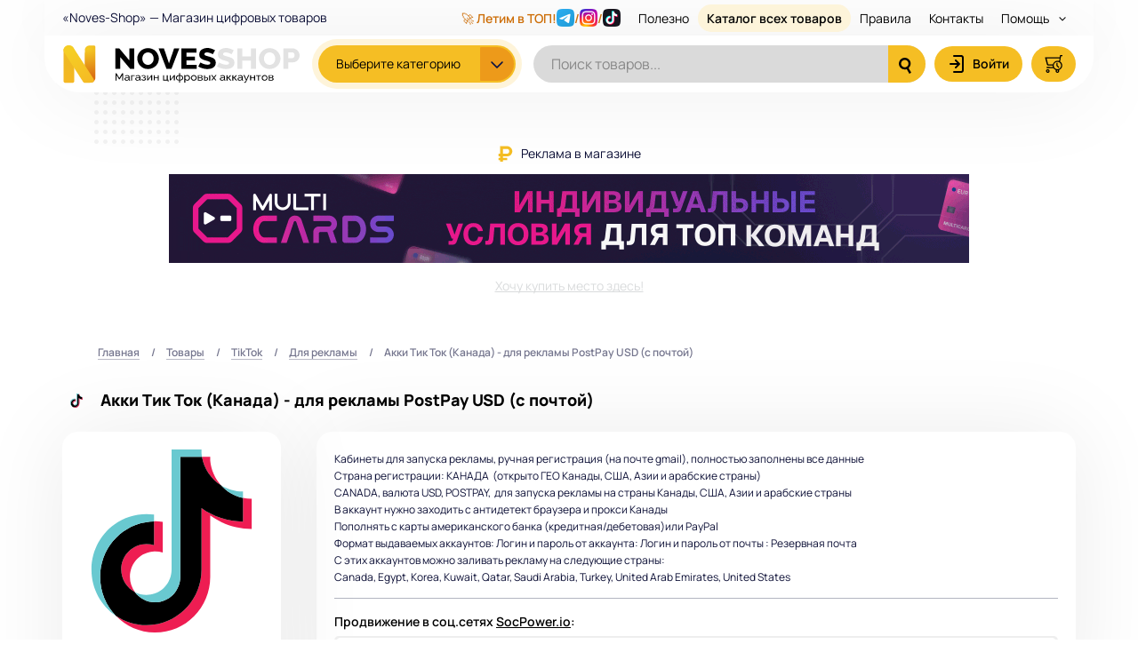

--- FILE ---
content_type: text/html; charset=UTF-8
request_url: https://noves-shop.com/products/view/akki-tik-tok-kanada-dla-reklamy-postpay-usd-s-poctoj
body_size: 10446
content:




<!DOCTYPE html>
<html lang="ru-RU">
<head>
    <meta charset="UTF-8">
    <meta http-equiv="X-UA-Compatible" content="IE=edge">
    <meta name="viewport" content="width=device-width, initial-scale=1">
    <meta name="referrer" content="origin"/>
    <meta name="verification" content="076f09ae37bc8febe2b318bad4f733"/>
    <meta name="enot" content="3351622654925sg_aeiTHnyG5FLrW3_wHhfkuiKChWJoI"/>

    <!-- Test -->

            <link rel="icon" type="image/x-icon" href="/favicon.ico">
    
        <title>Акки Тик Ток (Канада) - для рекламы PostPay USD (с почтой)</title>

    <!-- -->
<meta name="enot" content="028bd4f5" />
<meta name="cryptomus" content="c6223b3e" />
<meta name="heleket" content="6bb9c8ad" />    <meta name="yandex-verification" content="53cd595903fe365c" />
<!-- Yandex.Metrika counter -->
<script type="text/javascript" >
    (function(m,e,t,r,i,k,a){m[i]=m[i]||function(){(m[i].a=m[i].a||[]).push(arguments)};
        m[i].l=1*new Date();
        for (var j = 0; j < document.scripts.length; j++) {if (document.scripts[j].src === r) { return; }}
        k=e.createElement(t),a=e.getElementsByTagName(t)[0],k.async=1,k.src=r,a.parentNode.insertBefore(k,a)})
    (window, document, "script", "https://cdn.jsdelivr.net/npm/yandex-metrica-watch/tag.js", "ym");

    ym(92455877, "init", {
        clickmap:true,
        trackLinks:true,
        accurateTrackBounce:true
    });
</script>
<noscript><div><img src="https://mc.yandex.ru/watch/92455877" style="position:absolute; left:-9999px;" alt="" /></div></noscript>
<!-- /Yandex.Metrika counter -->
    <meta name="csrf-param" content="_csrf-frontend">
<meta name="csrf-token" content="un84_2boAG2BTl5GuntfQQLY396Gzhy2OEA9-gV_X0nvDlCxVbpKJvYLFiT0Qjh2UrLnjcS0d-BCA0TIYg4yPA==">

<link href="/css/tools-fly.css?v=1674409860" rel="stylesheet">
<link href="/css/bootstrap.min.css?v=1667511961" rel="stylesheet">
<link href="/css/jquery.fancybox.min.css?v=1667511961" rel="stylesheet">
<link href="/css/style.css?v=1765299802" rel="stylesheet">
<link href="/libs/sweetalert2/sweetalert2.min.css?v=1708777364" rel="stylesheet"></head>
<body id="body" class="load--preload focus-disabled">

<div class="wraps">
    <div class="header__outer-respv">
        <div class="respv__header">
            <div class="respv__header-left">
                <button class="respv__header-button_menu menu--category fn_category_switch">
                    <svg>
                        <use xlink:href="/img/icons.svg#svg_btn_category_swith"></use>
                    </svg>
                </button>
            </div>
            <a class="respv__header-logo" href="/"><img width="134" height="22" alt="Noves-Shop"
                                                        src="/img/logo.svg"></a>
            <div class="respv__header-right">
                <button class="respv__header-button_menu menu--search fn_search_switch">
                    <svg class="respv__header-button_menu_icon_show">
                        <use xlink:href="/img/icons.svg#svg_btn_search_submit"></use>
                    </svg>
                    <svg class="respv__header-button_menu_icon_hide">
                        <use xlink:href="/img/icons.svg#svg_btn_close"></use>
                    </svg>
                </button>
                                    <a class="respv__header-button_menu" href="/customer/auth/auth/login">
                        <svg>
                            <use xlink:href="/img/icons.svg#svg_btn_profile_login"></use>
                        </svg>
                    </a>
                                <div class="respv__header-button_item">
                    <a class="respv__header-button_menu" id="fn_order_histories_drop_download_last" href="/order/index">
                        <svg>
                            <use xlink:href="/img/icons.svg#svg_btn_cart"></use>
                        </svg>
                    </a>
                    <div class="display-none fn_order_histories_download_last"></div>
                </div>
                <button class="respv__header-button_menu menu--main fn_menu_switch">
                    <svg>
                        <use xlink:href="/img/icons.svg#svg_btn_menu"></use>
                    </svg>
                </button>
            </div>
        </div>
    </div>
    <div class="respv__header-search">
        <form class="form__search" method="get" action="/products/catalog">
            <div class="form__search-box">
                <input type="text" name="name" class="form__search-text" placeholder="Поиск товаров..."
                       autocomplete="off" value="" id="fn_respv_search_input">
                <button class="btn-reset form__search-btn-submit" type="submit">
                    <svg>
                        <use xlink:href="/img/icons.svg#svg_btn_search_submit"></use>
                    </svg>
                </button>
            </div>
        </form>
    </div>
    <div class="respv__sidebar"></div>

    <div class="header__outer">
        <header class="header__wrap" id="fn_header_wrap">
            <div class="wrapper header__top">
                <div class="header__top-left">«Noves-Shop» — Магазин цифровых товаров</div>
                <nav class="header__nav">
                    <ul class="list-reset header__nav-list" id="fn_header_nav">

                            <li>
    <a class="link--finder" href="https://socpower.io/services?partner=3361&utm_source=ns&utm_medium=order_result&utm_campaign=vip_hyper_link" target="_blank" rel="nofollow">
        🚀 Летим в ТОП!
        <img width="20" height="20" alt="" src="/img/icons/sp/tg40x40.gif">/<img width="20" height="20" alt="" src="/img/icons/sp/ig40x40.gif">/<img width="20" height="20" alt="" src="/img/icons/sp/tt40x40.gif">
    </a>
</li>
                        <li style="display: none">
                            <a class="link--finder" href="https://lamanchepayments.com/ru?utm_source=noves&utm_medium=button" target="_blank" rel="nofollow">
                                <svg class="link--finder_icon">
                                    <use xlink:href="/img/icons.svg#svg_btn_finder"></use>
                                </svg>
                                Карты под ФБ и Гугл
                            </a>
                        </li>

                        <li><a class="" href="https://noves-shop.com/page/advertising" rel="nofollow" target="_blank">Полезно</a><div class="header__nav-list_subnav"><ul><li><a class="" href="https://multicards.io/?utm_source=noves&amp;utm_medium=banner" rel="nofollow" target="_blank">Карты под ФБ и Гугл</a></li><li><a class="" href="https://lamanchepayments.com/?utm_medium=banner&amp;utm_campaign=noves&amp;utm_source=ryan_gosling" rel="nofollow" target="_blank">Бесплатный выпуск карт</a></li><li><a class="" href="https://psbproxy.io/" rel="nofollow" target="_blank">Премиальные прокси</a></li></ul></div></li>
                        <li><a class="link--catalog" href="/products/catalog">Каталог всех
                                товаров</a></li>
                        <li><a href="/page/rules">Правила</a></li>
                        <li><a href="/page/contact">Контакты</a></li>
                        <li><a class="header__nav-list_sublink" href="#">Помощь <span
                                        class="header__nav-list_arrow"></span></a>
                            <div class="header__nav-list_subnav">
                                <ul>
                                    <li><a href="/page/how-to-buy">Как купить?</a></li>
                                    <li><a href="/page/faq">FAQ</a></li>
                                    <li><a href="/blog">Блог</a></li>
                                    <li><a href="/supplier/request/view">Поставщикам</a></li>
                                </ul>
                            </div>
                        </li>
                    </ul>
                </nav>
            </div>
            <div class="wrapper header__bottom">
                <a class="site__logo header__logo" href="/"><img width="268" height="44" alt="Noves-Shop"
                                                                 src="/img/logo.svg"></a>

                    <nav class="box-catalog fn_catalog">
        <button type="button" class="btn-reset button box-catalog__button fn_catalog_switch">
            <span class="box-catalog__button-label">Выберите категорию</span>
            <span class="box-catalog__button-label_short">Категория</span>
            <span class="box-catalog__button-arrw"></span>
        </button>
        <div class="box-catalog__drop">
            <ul class="list-reset box-catalog__list" id="fn_box_catalog_list">
                                    <li>
                        <a class="link--sub current"
                           href="/category/view/vkontakte">
                                                            <img class="lozad" width="17" height="17"
                                     data-src="/media/categories/650bf2e17ed943acc2938bdaf1b3a205.svg" alt="">
                                                        ВКонтакте </a>
                                                    <div class="box-catalog__subdrop" style="display: none;">
                                <div class="box-catalog__subdrop-list ">
                                    <ul>
                                                                                    <li>
                                                <a href="/group/view/vk-raznoe" >
                                                    Разное                                                                                                    </a>
                                            </li>
                                                                                    <li>
                                                <a href="/group/view/avtoreg" >
                                                    Авторег                                                                                                    </a>
                                            </li>
                                                                                    <li>
                                                <a href="/group/view/retriv" >
                                                    Ретрив                                                                                                    </a>
                                            </li>
                                                                                    <li>
                                                <a href="/group/view/raskrucennye-vk" >
                                                    Раскрученные/С друзьями                                                                                                    </a>
                                            </li>
                                                                                    <li>
                                                <a href="/group/view/starye-vozrastnye-vk" >
                                                    Старые/Возрастные                                                                                                    </a>
                                            </li>
                                                                                    <li>
                                                <a href="/group/view/spamblok" >
                                                    Спамблок                                                                                                    </a>
                                            </li>
                                                                                <li class="box-catalog__subdrop-view_all"><a href="/category/view/vkontakte">Показать все</a></li>
                                    </ul>
                                </div>

                                
                            </div>
                                            </li>
                                    <li>
                        <a class="link--sub current"
                           href="/category/view/instagram">
                                                            <img class="lozad" width="17" height="17"
                                     data-src="/media/categories/4aea672092dfaee97b8f33ca422d1f79.svg" alt="">
                                                        Instagram </a>
                                                    <div class="box-catalog__subdrop" style="display: none;">
                                <div class="box-catalog__subdrop-list ">
                                    <ul>
                                                                                    <li>
                                                <a href="/group/view/avtoreg-insragram" >
                                                    Авторег                                                                                                    </a>
                                            </li>
                                                                                    <li>
                                                <a href="/group/view/rucnoy-avtoreg-instagram" >
                                                    Ручная регистрация                                                                                                    </a>
                                            </li>
                                                                                    <li>
                                                <a href="/group/view/raskrucennye-instagram" >
                                                    Раскрученные                                                                                                    </a>
                                            </li>
                                                                                    <li>
                                                <a href="/group/view/starye-instagram" >
                                                    Старые/Возрастные                                                                                                    </a>
                                            </li>
                                                                                    <li>
                                                <a href="/group/view/raznoe-instagram" >
                                                    Разное                                                                                                    </a>
                                            </li>
                                                                                <li class="box-catalog__subdrop-view_all"><a href="/category/view/instagram">Показать все</a></li>
                                    </ul>
                                </div>

                                
                            </div>
                                            </li>
                                    <li>
                        <a class="link--sub current"
                           href="/category/view/facebook">
                                                            <img class="lozad" width="17" height="17"
                                     data-src="/media/categories/401eb6c8c45e3b7e0ff7b6eea769c2fc.svg" alt="">
                                                        Facebook </a>
                                                    <div class="box-catalog__subdrop" style="display: none;">
                                <div class="box-catalog__subdrop-list ">
                                    <ul>
                                                                                    <li>
                                                <a href="/group/view/facebook-nas-vybor-kart-dla-facebook" >
                                                    🔥 Наш выбор карт для Facebook                                                                                                            <img class="external-link-icon" src="/img/icons/link-external.svg" width="15" height="15" alt="">                                                                                                    </a>
                                            </li>
                                                                                    <li>
                                                <a href="/group/view/facebook-autoreg" >
                                                    Авторег                                                                                                    </a>
                                            </li>
                                                                                    <li>
                                                <a href="/group/view/business-manager" >
                                                    Business Manager                                                                                                    </a>
                                            </li>
                                                                                    <li>
                                                <a href="/group/view/fb-dla-reklamy" >
                                                    Для рекламы                                                                                                    </a>
                                            </li>
                                                                                    <li>
                                                <a href="/group/view/facebook-raskrucennye" >
                                                    Раскрученные                                                                                                    </a>
                                            </li>
                                                                                    <li>
                                                <a href="/group/view/facebook-zrd-pzrd" >
                                                    ЗРД / ПЗРД                                                                                                    </a>
                                            </li>
                                                                                    <li>
                                                <a href="/group/view/facebook-starye" >
                                                    Старые/Возрастные                                                                                                    </a>
                                            </li>
                                                                                    <li>
                                                <a href="/group/view/facebook-raznoe" >
                                                    Разное                                                                                                    </a>
                                            </li>
                                                                                <li class="box-catalog__subdrop-view_all"><a href="/category/view/facebook">Показать все</a></li>
                                    </ul>
                                </div>

                                
                            </div>
                                            </li>
                                    <li>
                        <a class="link--sub current"
                           href="/category/view/google">
                                                            <img class="lozad" width="17" height="17"
                                     data-src="/media/categories/dec5ab44e13bb07e03947798d318d920.svg" alt="">
                                                        Google </a>
                                                    <div class="box-catalog__subdrop" style="display: none;">
                                <div class="box-catalog__subdrop-list ">
                                    <ul>
                                                                                    <li>
                                                <a href="/group/view/google-nas-vybor-kart-dla-google" >
                                                    🔥 Наш выбор карт для Google                                                                                                            <img class="external-link-icon" src="/img/icons/link-external.svg" width="15" height="15" alt="">                                                                                                    </a>
                                            </li>
                                                                                    <li>
                                                <a href="/group/view/gmail-avtoreg" >
                                                    Gmail авторег                                                                                                    </a>
                                            </li>
                                                                                    <li>
                                                <a href="/group/view/gmail" >
                                                    Gmail Старые/Возрастные                                                                                                    </a>
                                            </li>
                                                                                    <li>
                                                <a href="/group/view/youtube" >
                                                    YouTube                                                                                                    </a>
                                            </li>
                                                                                    <li>
                                                <a href="/group/view/ads" >
                                                    ADS                                                                                                    </a>
                                            </li>
                                                                                    <li>
                                                <a href="/group/view/google" >
                                                    Разное                                                                                                    </a>
                                            </li>
                                                                                <li class="box-catalog__subdrop-view_all"><a href="/category/view/google">Показать все</a></li>
                                    </ul>
                                </div>

                                
                            </div>
                                            </li>
                                    <li>
                        <a class="link--sub current"
                           href="/category/view/telegram">
                                                            <img class="lozad" width="17" height="17"
                                     data-src="/media/categories/343e2d162326ab4b8a88d4ccc12c905d.svg" alt="">
                                                        Telegram </a>
                                                    <div class="box-catalog__subdrop" style="display: none;">
                                <div class="box-catalog__subdrop-list ">
                                    <ul>
                                                                                    <li>
                                                <a href="/group/view/telegram-avtoreg" >
                                                    Авторег                                                                                                    </a>
                                            </li>
                                                                                    <li>
                                                <a href="/group/view/telegram" >
                                                    Ручная регистрация                                                                                                    </a>
                                            </li>
                                                                                    <li>
                                                <a href="/group/view/telegram-raskrucennye" >
                                                    Раскрученные                                                                                                    </a>
                                            </li>
                                                                                    <li>
                                                <a href="/group/view/telegram-kanaly-i-gruppy" >
                                                    Каналы и группы                                                                                                    </a>
                                            </li>
                                                                                    <li>
                                                <a href="/group/view/telegram-raznoe" >
                                                    Разное                                                                                                    </a>
                                            </li>
                                                                                <li class="box-catalog__subdrop-view_all"><a href="/category/view/telegram">Показать все</a></li>
                                    </ul>
                                </div>

                                
                            </div>
                                            </li>
                                    <li>
                        <a class="link--sub current"
                           href="/category/view/tiktok">
                                                            <img class="lozad" width="17" height="17"
                                     data-src="/media/categories/9b6a78750278466568783ad126bd3394.svg" alt="">
                                                        TikTok </a>
                                                    <div class="box-catalog__subdrop" style="display: none;">
                                <div class="box-catalog__subdrop-list ">
                                    <ul>
                                                                                    <li>
                                                <a href="/group/view/tiktok-avtoreg" >
                                                    Авторег                                                                                                    </a>
                                            </li>
                                                                                    <li>
                                                <a href="/group/view/tiktok-ads" >
                                                    Для рекламы                                                                                                    </a>
                                            </li>
                                                                                    <li>
                                                <a href="/group/view/tiktok" >
                                                    Разное                                                                                                    </a>
                                            </li>
                                                                                <li class="box-catalog__subdrop-view_all"><a href="/category/view/tiktok">Показать все</a></li>
                                    </ul>
                                </div>

                                
                            </div>
                                            </li>
                                    <li>
                        <a class="link--sub current"
                           href="/category/view/pocty">
                                                            <img class="lozad" width="17" height="17"
                                     data-src="/media/categories/93460c2b6d87978439569c69a6ae7e44.svg" alt="">
                                                        Почтовые сервисы </a>
                                                    <div class="box-catalog__subdrop" style="display: none;">
                                <div class="box-catalog__subdrop-list ">
                                    <ul>
                                                                                    <li>
                                                <a href="/group/view/mailru" >
                                                    Mail.ru                                                                                                    </a>
                                            </li>
                                                                                    <li>
                                                <a href="/group/view/rambler" >
                                                    Rambler                                                                                                    </a>
                                            </li>
                                                                                    <li>
                                                <a href="/group/view/gmx" >
                                                    GMX                                                                                                    </a>
                                            </li>
                                                                                    <li>
                                                <a href="/group/view/yahoo" >
                                                    Yahoo                                                                                                    </a>
                                            </li>
                                                                                    <li>
                                                <a href="/group/view/outlook-hotmail" >
                                                    Outlook / Hotmail                                                                                                    </a>
                                            </li>
                                                                                    <li>
                                                <a href="/group/view/emails" >
                                                    Другое                                                                                                    </a>
                                            </li>
                                                                                <li class="box-catalog__subdrop-view_all"><a href="/category/view/pocty">Показать все</a></li>
                                    </ul>
                                </div>

                                
                            </div>
                                            </li>
                                    <li>
                        <a class="link--sub current"
                           href="/category/view/odnoklassniki">
                                                            <img class="lozad" width="17" height="17"
                                     data-src="/media/categories/7764621bde5501b6a4c6ce07f72e7c19.svg" alt="">
                                                        Одноклассники </a>
                                                    <div class="box-catalog__subdrop" style="display: none;">
                                <div class="box-catalog__subdrop-list ">
                                    <ul>
                                                                                    <li>
                                                <a href="/group/view/ok-avtoreg" >
                                                    Авторег                                                                                                    </a>
                                            </li>
                                                                                    <li>
                                                <a href="/group/view/ok-raskrucennye" >
                                                    Раскрученные                                                                                                    </a>
                                            </li>
                                                                                    <li>
                                                <a href="/group/view/ok-starye" >
                                                    Старые/Возрастные                                                                                                    </a>
                                            </li>
                                                                                    <li>
                                                <a href="/group/view/odnoklassniki" >
                                                    Разное                                                                                                    </a>
                                            </li>
                                                                                <li class="box-catalog__subdrop-view_all"><a href="/category/view/odnoklassniki">Показать все</a></li>
                                    </ul>
                                </div>

                                
                            </div>
                                            </li>
                                    <li>
                        <a class="link--sub current"
                           href="/category/view/twitter">
                                                            <img class="lozad" width="17" height="17"
                                     data-src="/media/categories/2cad1a4753ccabffc1f5322a7db389b1.svg" alt="">
                                                        Twitter (X) </a>
                                                    <div class="box-catalog__subdrop" style="display: none;">
                                <div class="box-catalog__subdrop-list ">
                                    <ul>
                                                                                    <li>
                                                <a href="/group/view/twitter-avtoreg" >
                                                    Авторег                                                                                                    </a>
                                            </li>
                                                                                    <li>
                                                <a href="/group/view/twitter-raskrucennye" >
                                                    Раскрученные                                                                                                    </a>
                                            </li>
                                                                                    <li>
                                                <a href="/group/view/twitter" >
                                                    Старые/Возрастные                                                                                                    </a>
                                            </li>
                                                                                    <li>
                                                <a href="/group/view/twitter-raznoe" >
                                                    Разное                                                                                                    </a>
                                            </li>
                                                                                <li class="box-catalog__subdrop-view_all"><a href="/category/view/twitter">Показать все</a></li>
                                    </ul>
                                </div>

                                
                            </div>
                                            </li>
                                    <li>
                        <a class="link--sub current"
                           href="/category/view/reddit">
                                                            <img class="lozad" width="17" height="17"
                                     data-src="/media/categories/655396f25660678e7a71ff6e72dc2da9.svg" alt="">
                                                        Reddit </a>
                                                    <div class="box-catalog__subdrop" style="display: none;">
                                <div class="box-catalog__subdrop-list ">
                                    <ul>
                                                                                    <li>
                                                <a href="/group/view/reddit" >
                                                    Авторег                                                                                                    </a>
                                            </li>
                                                                                <li class="box-catalog__subdrop-view_all"><a href="/category/view/reddit">Показать все</a></li>
                                    </ul>
                                </div>

                                
                            </div>
                                            </li>
                                    <li>
                        <a class="link--sub current"
                           href="/category/view/discord">
                                                            <img class="lozad" width="17" height="17"
                                     data-src="/media/categories/fd6b0d058bcd1f3f7be5499441d85cf0.svg" alt="">
                                                        Discord </a>
                                                    <div class="box-catalog__subdrop" style="display: none;">
                                <div class="box-catalog__subdrop-list ">
                                    <ul>
                                                                                    <li>
                                                <a href="/group/view/discord" >
                                                    Авторег                                                                                                    </a>
                                            </li>
                                                                                <li class="box-catalog__subdrop-view_all"><a href="/category/view/discord">Показать все</a></li>
                                    </ul>
                                </div>

                                
                            </div>
                                            </li>
                                    <li>
                        <a class="link--sub current"
                           href="/category/view/servisy-nakrutki">
                                                            <img class="lozad" width="17" height="17"
                                     data-src="/media/categories/09acbd29fa94041b5ae15268e3cabc75.svg" alt="">
                                                        Сервисы накрутки </a>
                                                    <div class="box-catalog__subdrop" style="display: none;">
                                <div class="box-catalog__subdrop-list ">
                                    <ul>
                                                                                    <li>
                                                <a href="/group/view/likest" >
                                                    Likest                                                                                                    </a>
                                            </li>
                                                                                    <li>
                                                <a href="/group/view/vtope" >
                                                    VTope                                                                                                    </a>
                                            </li>
                                                                                    <li>
                                                <a href="/group/view/ytmonsterru" >
                                                    YTMonster.ru                                                                                                    </a>
                                            </li>
                                                                                    <li>
                                                <a href="/group/view/bestlikerbiz" >
                                                    BestLiker.biz                                                                                                    </a>
                                            </li>
                                                                                    <li>
                                                <a href="/group/view/bosslikeru" >
                                                    BossLike.ru                                                                                                    </a>
                                            </li>
                                                                                    <li>
                                                <a href="/group/view/servisy-nakrutki" >
                                                    Другие сервисы                                                                                                    </a>
                                            </li>
                                                                                    <li>
                                                <a href="/group/view/uslugi-nakrutki" >
                                                    Услуги накрутки                                                                                                    </a>
                                            </li>
                                                                                <li class="box-catalog__subdrop-view_all"><a href="/category/view/servisy-nakrutki">Показать все</a></li>
                                    </ul>
                                </div>

                                
                            </div>
                                            </li>
                                    <li>
                        <a class="link--sub current"
                           href="/category/view/raznoe">
                                                            <img class="lozad" width="17" height="17"
                                     data-src="/media/categories/ec44e40d200e059699fdf5d4b271dd1c.svg" alt="">
                                                        Разное </a>
                                                    <div class="box-catalog__subdrop" style="display: none;">
                                <div class="box-catalog__subdrop-list ">
                                    <ul>
                                                                                    <li>
                                                <a href="/group/view/igrovye-akkaunty" >
                                                    Игровые аккаунты                                                                                                    </a>
                                            </li>
                                                                                    <li>
                                                <a href="/group/view/chatgpt-openai" >
                                                    ChatGPT (OpenAI)                                                                                                    </a>
                                            </li>
                                                                                    <li>
                                                <a href="/group/view/twitch" >
                                                    TWITCH                                                                                                    </a>
                                            </li>
                                                                                    <li>
                                                <a href="/group/view/onedrive" >
                                                    OneDrive                                                                                                    </a>
                                            </li>
                                                                                    <li>
                                                <a href="/group/view/skype" >
                                                    Skype                                                                                                    </a>
                                            </li>
                                                                                    <li>
                                                <a href="/group/view/icq" >
                                                    ICQ                                                                                                    </a>
                                            </li>
                                                                                    <li>
                                                <a href="/group/view/spotify" >
                                                    Spotify                                                                                                    </a>
                                            </li>
                                                                                    <li>
                                                <a href="/group/view/steam" >
                                                    Steam                                                                                                    </a>
                                            </li>
                                                                                    <li>
                                                <a href="/group/view/linkedin" >
                                                    Linkedin                                                                                                    </a>
                                            </li>
                                                                                    <li>
                                                <a href="/group/view/useragent" >
                                                    UserAgent                                                                                                    </a>
                                            </li>
                                                                                    <li>
                                                <a href="/group/view/raznoe-drugie-akkaunty" >
                                                    Другие аккаунты                                                                                                    </a>
                                            </li>
                                                                                    <li>
                                                <a href="/group/view/raznoe-del" >
                                                    del                                                                                                    </a>
                                            </li>
                                                                                <li class="box-catalog__subdrop-view_all"><a href="/category/view/raznoe">Показать все</a></li>
                                    </ul>
                                </div>

                                
                            </div>
                                            </li>
                            </ul>
        </div>
    </nav>
    <form class="form__search" method="get" action="/products/catalog">
        <div class="form__search-box">
            <input type="text" name="name" class="form__search-text" placeholder="Поиск товаров..."
                   autocomplete="off" value="">
            <button class="btn-reset form__search-btn-submit" type="submit">
                <svg>
                    <use xlink:href="/img/icons.svg#svg_btn_search_submit"></use>
                </svg>
            </button>
        </div>
    </form>

                <ul class="list-reset header__controls">
                                            <li class="shop__link-profile">
                            <a class="header__controls-link" href="/customer/auth/auth/login">
                                <svg>
                                    <use xlink:href="/img/icons.svg#svg_btn_profile_login"></use>
                                </svg>
                                <span class="header__controls-link_label">Войти</span>
                            </a>
                        </li>
                                        <li class="shop__link-mybuy">
                        <div class="order-download-last">
                            <a class="header__controls-link" href="/order/index">
                                <svg>
                                    <use xlink:href="/img/icons.svg#svg_btn_cart"></use>
                                </svg>
                            </a>
                            <div class="display-none fn_order_histories_download_last"></div>
                        </div>
                    </li>
                </ul>
            </div>
        </header>
    </div>

    

    
    
            <div class="block-banka block-banka--top">
            <div class="block-banka__title"><img width="18" height="18" alt="" src="/img/icons/rub.png"> Реклама в
                магазине
            </div>
            <div class="block-banka__content">
                <a href="https://multicards.io/?utm_source=noves&amp;utm_medium=banner"><img src="https://i.imgur.com/5SOunkN.gif" alt="Banner"></a>            </div>
            <div class="block-banka__buy"><a href="/page/advertising">Хочу купить место
                    здесь!</a></div>
        </div>
    
            <div class="content__wrap">
            <div class="wrapper">

                <ul class="breadcrumbs"><li><a href="/">Главная</a></li>
<li><a href="/products/catalog">Товары</a></li>
<li><a href="/category/view/tiktok">TikTok</a></li>
<li><a href="/group/view/tiktok-ads">Для рекламы</a></li>
<li class="active">Акки Тик Ток (Канада) - для рекламы PostPay USD (с почтой)</li>
</ul>
                                    <article class="product-width aviable--outstock"
             id="product-page" data-id="4420">
        <div class="product-width__top">
                            <div class="product-width__icon">
                    <img src="/media/categories/9b6a78750278466568783ad126bd3394.svg" alt="TikTok">
                </div>
                        <h1 class="product-width__title">
                                                <span id="product-name-4420">Акки Тик Ток (Канада) - для рекламы PostPay USD (с почтой)</span>
            </h1>
        </div>
        <div class="product-width__side">
            <div class="product-width__shop">
                <div class="product-width__image">
                    <img width="206" height="206" alt="Изображение: Акки Тик Ток (Канада) - для рекламы PostPay USD (с почтой)"
                         src="/media/products/9b6a78750278466568783ad126bd3394.svg">
                </div>
                <div class="product-width__props">
                    <div class="product-width__prop"><span
                                class="prop--value">0</span> <span
                                class="prop--ex">шт.</span></div>
                    <div class="product-width__prop"><span
                                class="prop--value">378,00 руб.</span>
                    </div>
                </div>
                <div class="product-width__control">
                                            <button type="button" class="button product__button-buy">
                            Нет в наличии
                            <span class="product__button-label label--arrw"></span>
                        </button>
                                    </div>
                <div class="product-width__sells">Куплено: 0 раз</div>
            </div>
        </div>
        <div class="product-width__content"  id="fb_product_content">
                            <div class="idesc">
                    <div><span style="font-size:12px;">Кабинеты для запуска рекламы, ручная регистрация (на почте gmail), полностью заполнены все данные</span></div><div><span style="font-size:12px;">Страна регистрации: КАНАДА  (открыто ГЕО Канады, США, Азии и арабские страны)</span></div><div><span style="font-size:12px;">CANADA, валюта USD, POSTPAY,  для запуска рекламы на страны Канады, США, Азии и арабские страны</span></div><div><span style="font-size:12px;">В аккаунт нужно заходить с антидетект браузера и прокси Канады</span></div><div><span style="font-size:12px;">Пополнять с карты американского банка (кредитная/дебетовая)или PayPal</span></div><div><span style="font-size:12px;">Формат выдаваемых аккаунтов: Логин и пароль от аккаунта: Логин и пароль от почты : Резервная почта </span></div><div><span style="font-size:12px;">С этих аккаунтов можно заливать рекламу на следующие страны:</span></div><div><span style="font-size:12px;">Canada, Egypt, Korea, Kuwait, Qatar, Saudi Arabia, Turkey, United Arab Emirates, United States</span></div>                </div>
            
            <div class="product-partner">
    <span class="product-partner__link">
        <span class="product-partner__title">
            Продвижение в соц.сетях <a target="_blank" href="https://socpower.io/services?partner=3361&utm_source=ns&utm_medium=product_recommendation_link">SocPower.io</a>:
        </span>
        <a class="product-partner__items" target="_blank" href="https://socpower.io/services?partner=3361&utm_source=ns&utm_medium=product_recommendation">
            <span class="product-partner__item">
                <span><img width="20" height="20" alt="" src="/img/icons/sp/tg40x40.gif"> Накрутка в Telegram</span>
                <span class="product-partner__item-additional">
                    Подписчики, БотСтарт, Реакции, Просмотры
                </span>
            </span>
            <span class="product-partner__item">
                <span><img width="20" height="20" alt="" src="/img/icons/sp/ig40x40.gif"> Накрутка в Instagram</span>
                <span class="product-partner__item-additional">
                    Подписчики, Лайки, Просмотры
                </span>
            </span>
            <span class="product-partner__item">
                <span><img width="20" height="20" alt="" src="/img/icons/sp/tt40x40.gif"> Накрутка в TikTok</span>
                <span class="product-partner__item-additional">
                    Подписчики, Лайки, Просмотры
                </span>
            </span>
        </a>
    </span>
</div>
        </div>
    </article>

    <aside class="product-relateds">
        <div class="section-products">
            <div class="section-products__header">
                <div class="section-products__header-left">
                                            <div class="section-products__header-icon">
                            <img src="/media/products/9b6a78750278466568783ad126bd3394.svg"
                                 alt="Изображение: Акки Тик Ток (Канада) - для рекламы PostPay USD (с почтой)">
                        </div>
                                    </div>
                <div class="section-products__header-title">Похожие товары</div>
            </div>
            <div class="product__collums">
    <div class="product__item-infos">
        <div class="product__item-infos_prop prop--stock">В наличии</div>
        <div class="product__item-infos_prop prop--price">Цена за шт.</div>
        <div class="product__item-infos_prop prop--sell">Продаж</div>
    </div>
</div>            <div id="w0" class="product__items">
<div class="product__item"
     data-product-id="3184" data-product-item>
    <div class="product__item-icon">
                    <img class="lozad" width="40" height="40" data-src="/media/products/9b6a78750278466568783ad126bd3394.svg" alt="Иконка">
            </div>
    <a class="product__item-title" href="/products/view/tiktok-ads-usa-manual-payment-good-to-go-advertising-accounts-without-vat">
                        <span id="product-name-3184">[USA] TikTok ADS Аккаунты для рекламы  | ГЕО США | PrePay Уникальная ручная регистрация, почта с доступом, ПРЕДОПЛАТА, валюта USD, VAT заполнен, БЕЗ НДС</span>
    </a>
    <div class="product__item-infos">
        <span class="product__item-prop prop--stock" data-label="Наличие"><span
                    class="product__item-prop_value">4</span> <span
                    class="product__item-prop_sufix">шт.</span></span>
        <span class="product__item-prop prop--price" data-label="Цена"><span
                    class="product__item-prop_value">232,50 руб.</span></span>
        <span class="product__item-prop prop--sell" data-label="Продаж"><span
                class="product__item-prop_value">2</span><span
                class="product__item-prop_sufix">шт.</span></span>
    </div>
    <div class="product__item-shop">
                    <button
                    type="button"
                    class="button product__button-buy"
                    onclick="buyModal_open(3184, 1, 232.5000, 4, '/media/products/9b6a78750278466568783ad126bd3394.svg');">
                Купить
                                    <span class="product__button-label label--arrw"></span>
                            </button>
            </div>
</div>


<div class="product__item"
     data-product-id="3185" data-product-item>
    <div class="product__item-icon">
                    <img class="lozad" width="40" height="40" data-src="/media/products/9b6a78750278466568783ad126bd3394.svg" alt="Иконка">
            </div>
    <a class="product__item-title" href="/products/view/tiktok-ads-thailand-manual-payment-good-to-go-advertising-accounts-without-vat">
                        <span id="product-name-3185">TikTok Ads THAILAND [Manual Payment]  Good to Go/ Advertising accounts (without VAT)</span>
    </a>
    <div class="product__item-infos">
        <span class="product__item-prop prop--stock" data-label="Наличие"><span
                    class="product__item-prop_value">1</span> <span
                    class="product__item-prop_sufix">шт.</span></span>
        <span class="product__item-prop prop--price" data-label="Цена"><span
                    class="product__item-prop_value">232,50 руб.</span></span>
        <span class="product__item-prop prop--sell" data-label="Продаж"><span
                class="product__item-prop_value">2</span><span
                class="product__item-prop_sufix">шт.</span></span>
    </div>
    <div class="product__item-shop">
                    <button
                    type="button"
                    class="button product__button-buy"
                    onclick="buyModal_open(3185, 1, 232.5000, 1, '/media/products/9b6a78750278466568783ad126bd3394.svg');">
                Купить
                                    <span class="product__button-label label--arrw"></span>
                            </button>
            </div>
</div>


<div class="product__item"
     data-product-id="3186" data-product-item>
    <div class="product__item-icon">
                    <img class="lozad" width="40" height="40" data-src="/media/products/9b6a78750278466568783ad126bd3394.svg" alt="Иконка">
            </div>
    <a class="product__item-title" href="/products/view/tiktok-ads-ukraine-manual-payment-good-to-go-advertising-accounts-without-vat">
                        <span id="product-name-3186">TikTok Ads UKRAINE [Manual Payment]. Good to Go/ Advertising accounts (without VAT)</span>
    </a>
    <div class="product__item-infos">
        <span class="product__item-prop prop--stock" data-label="Наличие"><span
                    class="product__item-prop_value">48</span> <span
                    class="product__item-prop_sufix">шт.</span></span>
        <span class="product__item-prop prop--price" data-label="Цена"><span
                    class="product__item-prop_value">232,50 руб.</span></span>
        <span class="product__item-prop prop--sell" data-label="Продаж"><span
                class="product__item-prop_value">0</span><span
                class="product__item-prop_sufix">шт.</span></span>
    </div>
    <div class="product__item-shop">
                    <button
                    type="button"
                    class="button product__button-buy"
                    onclick="buyModal_open(3186, 1, 232.5000, 48, '/media/products/9b6a78750278466568783ad126bd3394.svg');">
                Купить
                                    <span class="product__button-label label--arrw"></span>
                            </button>
            </div>
</div>


<div class="product__item"
     data-product-id="3187" data-product-item>
    <div class="product__item-icon">
                    <img class="lozad" width="40" height="40" data-src="/media/products/9b6a78750278466568783ad126bd3394.svg" alt="Иконка">
            </div>
    <a class="product__item-title" href="/products/view/tiktok-ads-germany-manual-payment-good-to-go-advertising-accounts-without-vat">
                        <span id="product-name-3187">TikTok Ads GERMANY [Manual Payment]  Good to Go/ Advertising accounts (without VAT)</span>
    </a>
    <div class="product__item-infos">
        <span class="product__item-prop prop--stock" data-label="Наличие"><span
                    class="product__item-prop_value">2</span> <span
                    class="product__item-prop_sufix">шт.</span></span>
        <span class="product__item-prop prop--price" data-label="Цена"><span
                    class="product__item-prop_value">232,50 руб.</span></span>
        <span class="product__item-prop prop--sell" data-label="Продаж"><span
                class="product__item-prop_value">1</span><span
                class="product__item-prop_sufix">шт.</span></span>
    </div>
    <div class="product__item-shop">
                    <button
                    type="button"
                    class="button product__button-buy"
                    onclick="buyModal_open(3187, 1, 232.5000, 2, '/media/products/9b6a78750278466568783ad126bd3394.svg');">
                Купить
                                    <span class="product__button-label label--arrw"></span>
                            </button>
            </div>
</div>


<div class="product__item"
     data-product-id="3188" data-product-item>
    <div class="product__item-icon">
                    <img class="lozad" width="40" height="40" data-src="/media/products/9b6a78750278466568783ad126bd3394.svg" alt="Иконка">
            </div>
    <a class="product__item-title" href="/products/view/tiktok-ads-france-manual-payment-good-to-go-advertising-accounts-without-vat">
                        <span id="product-name-3188">TikTok Ads FRANCE [Manual Payment]  Good to Go/ Advertising accounts (without VAT)</span>
    </a>
    <div class="product__item-infos">
        <span class="product__item-prop prop--stock" data-label="Наличие"><span
                    class="product__item-prop_value">1</span> <span
                    class="product__item-prop_sufix">шт.</span></span>
        <span class="product__item-prop prop--price" data-label="Цена"><span
                    class="product__item-prop_value">232,50 руб.</span></span>
        <span class="product__item-prop prop--sell" data-label="Продаж"><span
                class="product__item-prop_value">0</span><span
                class="product__item-prop_sufix">шт.</span></span>
    </div>
    <div class="product__item-shop">
                    <button
                    type="button"
                    class="button product__button-buy"
                    onclick="buyModal_open(3188, 1, 232.5000, 1, '/media/products/9b6a78750278466568783ad126bd3394.svg');">
                Купить
                                    <span class="product__button-label label--arrw"></span>
                            </button>
            </div>
</div>

</div>        </div>
        <div class="section-products__more">
            <a class="button section-products__more-button" href="/group/view/tiktok-ads">Другие товары</a>        </div>
    </aside>

<script type="application/ld+json">{"@context":"http:\/\/schema.org","@type":"Product","name":"Акки Тик Ток (Канада) - для рекламы PostPay USD (с почтой)","description":"<div><span style=\"font-size: 12px;\">Кабинеты для запуска рекламы, ручная регистрация (на почте gmail), полностью заполнены все данные<\/span><\/div><div><span style=\"font-size: 12px;\">Страна регистрации: КАНАДА&nbsp; (открыто ГЕО Канады, США, Азии и арабские страны)<\/span><\/div><div><span style=\"font-size: 12px;\">CANADA, валюта USD, POSTPAY,&nbsp; для запуска рекламы на страны Канады, США, Азии и арабские страны<\/span><\/div><div><span style=\"font-size: 12px;\">В аккаунт нужно заходить с антидетект браузера и прокси Канады<\/span><\/div><div><span style=\"font-size: 12px;\">Пополнять с карты американского банка (кредитная\/дебетовая)или PayPal<\/span><\/div><div><span style=\"font-size: 12px;\">Формат выдаваемых аккаунтов: Логин и пароль от аккаунта: Логин и пароль от почты : Резервная почта&nbsp;<\/span><\/div><div><span style=\"font-size: 12px;\">С этих аккаунтов можно заливать рекламу на следующие страны:<\/span><\/div><div><span style=\"font-size: 12px;\">Canada, Egypt, Korea, Kuwait, Qatar, Saudi Arabia, Turkey, United Arab Emirates, United States<\/span><\/div>","image":"https:\/\/noves-shop.com\/media\/products\/9b6a78750278466568783ad126bd3394.svg","sku":4420,"offers":{"@type":"Offer","price":"378.0000","priceCurrency":"RUB","url":"https:\/\/noves-shop.com\/products\/view\/akki-tik-tok-kanada-dla-reklamy-postpay-usd-s-poctoj","availability":"https:\/\/schema.org\/OutOfStock"},"category":"TikTok\/Для рекламы"}</script>
            </div>
        </div>
    

            <div class="block-banka block-banka--bottom">
            <div class="block-banka__title"><img width="18" height="18" alt="" src="/img/icons/rub.png"> Реклама в
                магазине
            </div>
            <div class="block-banka__content">
                <a href="https://lamanchepayments.com/?utm_medium=banner&amp;utm_campaign=noves&amp;utm_source=ryan_gosling"><img src="https://i.imgur.com/V1AyRd0.gif" alt="Banner"></a>            </div>
            <div class="block-banka__buy"><a href="/page/advertising">Хочу купить место здесь!</a>
            </div>
        </div>
    

    <footer class="footer__wrap">
        <div class="wrapper">
            <a class="site__logo footer__logo" href="/"><img width="268" height="44" alt="" src="/img/logo.svg"></a>
            <div class="footer__right">
                <ul class="list-reset footer__nav-list">
                    <li><a href="/">Главная</a></li>
                    <li><a href="/page/supplier">Партнерам</a></li>
                    <li><a href="/categories">Категории</a></li>
                    <li><a href="/partner">Партнерская программа</a></li>
                    <li><a href="/page/how-to-buy">Как купить?</a></li>
                    <li><a href="/page/faq">FAQ</a></li>
                    <li><a href="/page/contact">Связь</a></li>
                    <li><a href="/page/rules">Правила</a></li>
                </ul>
                <div class="footer_copyright">© 2017-2026 Noves-Shop</div>
            </div>
        </div>
    </footer>

    <div class="layer__overlay fn_close_switch"></div>
</div>

<!-- TEMPLATES -->
<script type="text/template" id="template_product_item">
    <div class="product__item <% if (!stock) { %>aviable--outstock<% } %>" data-product-id="<%=id%>" data-product-item>
        <div class="product__item-icon"><img width="40" height="40" src="<%=icon%>" alt=""></div>
        <a class="product__item-title" href="<%=url%>">
            <% if (labels) { %>
            <% for ( var i = 0; i < labels.length; i++ ) { %>
            <span class="product__item-label label--<%=labels[i] %>"></span>
            <% } %>
            <% } %>
            <span id="product-name-<%=id%>"><%=title%></span>
        </a>
        <div class="product__item-infos">
            <span class="product__item-prop prop--stock" data-label="Наличие">
                <span class="product__item-prop_value"><%=stock%></span>
                <span class="product__item-prop_sufix">шт.</span>
            </span>
            <span class="product__item-prop prop--price" data-label="Цена">
                <span class="product__item-prop_value"><%=price%></span>
            </span>
            <span class="product__item-prop prop--sell" data-label="Продаж">
                <span class="product__item-prop_value"><%=purchaseCouner%></span>
                <span class="product__item-prop_sufix">шт.</span>
            </span>
        </div>
        <div class="product__item-shop">
            <% if (stock) { %>
            <button type="button" class="button product__button-buy" onclick="<%=onclick%>;"
            >
                Купить
                <% if(labels && labels.indexOf("new") != -1) { %>
                <span class="product__button-label label--new"></span>
                <% } else if(labels && labels.indexOf("top") != -1) { %>
                <span class="product__button-label label--top"></span>
                <% } else { %>
                <span class="product__button-label label--arrw"></span>
                <% } %>
            </button>
            <% } else { %>
            <button type="button" class="button product__button-buy">
                Нет в наличии
                <span class="product__button-label label--arrw"></span>
            </button>
            <% } %>
        </div>
    </div>
</script>

    <!-- Окно покупки -->
    
<!--noindex-->
<div class="modal-static modal__product-buy" id="modal-product-buy" role="dialog">
    <div class="modal-static__container">
        <div class="modal-static__header">
            Детали заказа
            <button class="btn-reset modal-static__button-close" title="Close"
                    onclick="customModal_close('modal-product-buy')"></button>
        </div>

        <form id="buy-form" method="POST" action="/point/order/buy">
            <input type="hidden" name="product_id" id="fn_checkout_id" data-buyform="id">
            <input type="hidden" id="fn_checkout_quantity" value="">
            <input type="hidden" id="fn_checkout_price" value="">
            <input type="hidden" name="partner_id" value="">

            <div class="modal__buy-order">
                <div class="modal__buy-order_icon"><img id="fn_checkout_icon" src="/img/blank/product-width.jpg" alt="">
                </div>
                <div class="modal__buy-order_title" id="fn_checkout_title"></div>
            </div>

            <div class="modal-static__content">
                <div class="modal__form-group">
                    <div class="modal__form-place">
                        <label for="buy_email" class="modal__form-place_label">Ваш E-mail</label>
                        <input class="form-control" type="email" name="email" id="buy_email"
                               placeholder="Введите E-mail" required="">
                    </div>
                    <div class="modal__form-place">
                        <label for="buy_quantity" class="modal__form-place_label">
                            Количество
                            <span class="modal__form-place_label-help"
                                  id="fn_checkout_min_value">(Мин.заказ <span id="fn_checkout_min">~</span> шт.)
                            </span>
                        </label>
                        <input class="form-control" type="number" min="1" name="quantity" id="buy_quantity"
                               placeholder="Введите количество" required="">
                    </div>
                </div>

                <div class="modal__form-place" id="fn_payments_choose">
                    <div class="modal__form-place_label">Метод оплаты</div>
                    <div class="m-payments" id="fn_payments_list">
                                                    <div class="m-payments__item">
                                <label class="m-payments__btn">
                                    <input
                                            type="radio"
                                            name="method"
                                            data-payname="Криптовалюта"
                                            data-description="Популярные криптовалюты и токены: TRX, LTC, USDT TRC20 (от 100₽) / BEP20 и ERC20 (от 50₽),  DAI, BTC, TON и другие"
                                            data-warning=""
                                            value="190"
                                                                                            data-minimum-payment-sum="11"
                                                                                        required>
                                    <span class="m-payments__btn-inset">
                                        <span class="m-payments__btn-box">
                                                                                            <span class="m-payments__btn-icon"><img alt="" src="/img/icons/payments/heleket.svg"></span>
                                                                                    </span>
                                        <span class="m-payments__btn-label">Криптовалюта</span>
                                                                                    <span class="m-payments__btn-min">Минимум: 11₽</span>
                                                                                                                     </span>
                                </label>
                            </div>
                                                    <div class="m-payments__item">
                                <label class="m-payments__btn">
                                    <input
                                            type="radio"
                                            name="method"
                                            data-payname="USDT TRC20"
                                            data-description="USDT TRC20."
                                            data-warning=""
                                            value="150"
                                                                                        required>
                                    <span class="m-payments__btn-inset">
                                        <span class="m-payments__btn-box">
                                                                                            <span class="m-payments__btn-icon"><img alt="" src="/img/icons/payments/usdt-trc20.svg?v=3"></span>
                                                                                    </span>
                                        <span class="m-payments__btn-label">USDT TRC20</span>
                                                                                                                            <span class="m-payments__btn-favorable-rate">Выгодный курс!</span>
                                                                             </span>
                                </label>
                            </div>
                                                    <div class="m-payments__item">
                                <label class="m-payments__btn">
                                    <input
                                            type="radio"
                                            name="method"
                                            data-payname="Lava"
                                            data-description="СБП/Банковская карта (p2p): от 500₽. Комиссия: 11%."
                                            data-warning=""
                                            value="120"
                                                                                            data-minimum-payment-sum="1"
                                                                                        required>
                                    <span class="m-payments__btn-inset">
                                        <span class="m-payments__btn-box">
                                                                                            <span class="m-payments__btn-icons">
    <img alt="" src="/img/icons/payments/sub/lava/lava.svg">
    <img alt="" src="/img/icons/payments/sub/lava/card.svg">
    <img alt="" src="/img/icons/payments/sub/lava/qiwi.svg">
</span>                                                                                    </span>
                                        <span class="m-payments__btn-label">Lava</span>
                                                                                    <span class="m-payments__btn-min">Минимум: 1₽</span>
                                                                                                                     </span>
                                </label>
                            </div>
                                                    <div class="m-payments__item">
                                <label class="m-payments__btn">
                                    <input
                                            type="radio"
                                            name="method"
                                            data-payname="Freekassa"
                                            data-description="Минимальная сумма оплаты Card RUB от 1000 руб. Для оплаты на меньшие суммы — зарегистрируйтесь в магазине, пополните баланс от 1000 рублей и совершайте покупки через баланс личного кабинета. &lt;br /&gt;&lt;br /&gt;
Приносим извинения за неудобства."
                                            data-warning=""
                                            value="50"
                                                                                            data-minimum-payment-sum="11"
                                                                                        required>
                                    <span class="m-payments__btn-inset">
                                        <span class="m-payments__btn-box">
                                                                                            <span class="m-payments__btn-icons">
        <img alt="" src="/img/icons/payments/freekassa.png">
        <img alt="" src="/img/icons/payments/sub/freekassa/preview/light_big_logo_6.png">
    <img alt="" src="/img/icons/payments/sub/freekassa/preview/mir.svg">
    <img alt="" src="/img/icons/payments/sub/freekassa/preview/light_big_logo_7.png">
    <img alt="" src="/img/icons/payments/sub/freekassa/preview/light_big_logo_14.png">
    <img class="m-payments__btn-icons_other"
         alt=""
         src="/img/icons/payments/sub/freekassa/preview/other.svg"
         data-payment-more="&lt;div class=&quot;fly-payments-icons&quot;&gt;&lt;img src=&quot;/img/icons/payments/sub/freekassa/light_big_logo_1.png&quot; alt=&quot;&quot;&gt;&lt;img src=&quot;/img/icons/payments/sub/freekassa/light_big_logo_2.png&quot; alt=&quot;&quot;&gt;&lt;img src=&quot;/img/icons/payments/sub/freekassa/light_big_logo_4.png&quot; alt=&quot;&quot;&gt;&lt;img src=&quot;/img/icons/payments/sub/freekassa/light_big_logo_6.png&quot; alt=&quot;&quot;&gt;&lt;img src=&quot;/img/icons/payments/sub/freekassa/light_big_logo_7.png&quot; alt=&quot;&quot;&gt;&lt;img src=&quot;/img/icons/payments/sub/freekassa/light_big_logo_8.png&quot; alt=&quot;&quot;&gt;&lt;img src=&quot;/img/icons/payments/sub/freekassa/light_big_logo_10.png&quot; alt=&quot;&quot;&gt;&lt;img src=&quot;/img/icons/payments/sub/freekassa/light_big_logo_12.png&quot; alt=&quot;&quot;&gt;&lt;img src=&quot;/img/icons/payments/sub/freekassa/light_big_logo_13.png&quot; alt=&quot;&quot;&gt;&lt;img src=&quot;/img/icons/payments/sub/freekassa/light_big_logo_14.png&quot; alt=&quot;&quot;&gt;&lt;img src=&quot;/img/icons/payments/sub/freekassa/light_big_logo_15.png&quot; alt=&quot;&quot;&gt;&lt;img src=&quot;/img/icons/payments/sub/freekassa/light_big_logo_16.png&quot; alt=&quot;&quot;&gt;&lt;img src=&quot;/img/icons/payments/sub/freekassa/light_big_logo_17.png&quot; alt=&quot;&quot;&gt;&lt;img src=&quot;/img/icons/payments/sub/freekassa/light_big_logo_18.png&quot; alt=&quot;&quot;&gt;&lt;img src=&quot;/img/icons/payments/sub/freekassa/light_big_logo_20.png&quot; alt=&quot;&quot;&gt;&lt;img src=&quot;/img/icons/payments/sub/freekassa/light_big_logo_21.png&quot; alt=&quot;&quot;&gt;&lt;img src=&quot;/img/icons/payments/sub/freekassa/light_big_logo_23.png&quot; alt=&quot;&quot;&gt;&lt;img src=&quot;/img/icons/payments/sub/freekassa/light_big_logo_24.png&quot; alt=&quot;&quot;&gt;&lt;img src=&quot;/img/icons/payments/sub/freekassa/light_big_logo_25.png&quot; alt=&quot;&quot;&gt;&lt;img src=&quot;/img/icons/payments/sub/freekassa/light_big_logo_26.png&quot; alt=&quot;&quot;&gt;&lt;img src=&quot;/img/icons/payments/sub/freekassa/light_big_logo_27.png&quot; alt=&quot;&quot;&gt;&lt;img src=&quot;/img/icons/payments/sub/freekassa/light_big_logo_33.png&quot; alt=&quot;&quot;&gt;&lt;img src=&quot;/img/icons/payments/sub/freekassa/light_big_logo_39.png&quot; alt=&quot;&quot;&gt;&lt;img src=&quot;/img/icons/payments/sub/freekassa/light_big_logo_41.png&quot; alt=&quot;&quot;&gt;&lt;img src=&quot;/img/icons/payments/sub/freekassa/light_big_logo_42.png&quot; alt=&quot;&quot;&gt;&lt;/div&gt;">
</span>                                                                                    </span>
                                        <span class="m-payments__btn-label">Freekassa</span>
                                                                                    <span class="m-payments__btn-min">Минимум: 11₽</span>
                                                                                                                     </span>
                                </label>
                            </div>
                                            </div>
                    <div class="m-payments__box" id="fn_payments_info"></div>
                </div>

                <div class="modal__checkout-checks">
                    <div class="modal__checkout-checks_item" data-checkout-promocode="box">
                        <label class="input__input-box">
                            <span class="input__check"><input type="checkbox" name="promocode_active" value="show"
                                                              data-checkout-promocode="check"> <span
                                        class="input__check-icon"></span></span>
                            <span class="input__check-text">Применить промо-код</span>
                        </label>
                        <div class="modal__checkout-promo">
                            <input class="form-control" type="text" name="promoCode" id="promocode"
                                   placeholder="Введите промо-код">
                        </div>
                    </div>
                    <div class="modal__checkout-checks_item">
                        <label class="input__input-box">
                            <span class="input__check"><input type="checkbox" name="toggler_buy_side" value="show"
                                                              id="fn_checkout_rules" data-rules-check=""
                                                              checked=""> <span class="input__check-icon"></span></span>
                            <span class="input__check-text">
                                Согласен с <a href="/page/rules" target="_blank">правилами магазина</a>                            </span>
                        </label>
                    </div>
                </div>
            </div>

            <div class="modal__form-checkout">
                <div class="modal__checkout-total">
                    <div class="modal__checkout-total_label">К оплате:</div>
                    <div class="modal__checkout-total_value"><span id="fn_checkout_total">~</span>₽</div>
                </div>
                <button type="submit" class="button checkout__btn-pay" data-rules-btn id="fn_checkout_pay">Оплатить</button>
                <button type="button" class="button button-gray checkout__btn-cancel"
                        onclick="customModal_close('modal-product-buy')">Отменить
                </button>
            </div>
        </form>
    </div>
    <div class="modal-static__layer" onclick="return customModal_close('modal-product-buy')"></div>
</div>
<!--/noindex-->
    <!-- ! Окно покупки -->

    


<script src="/assets/bbd836ad/jquery.js?v=1706730898"></script>
<script src="/assets/3e95c4a2/yii.js?v=1706730898"></script>
<script src="/js/minified-javascript.js?v=1768323825"></script><!-- --><script defer src="https://static.cloudflareinsights.com/beacon.min.js/vcd15cbe7772f49c399c6a5babf22c1241717689176015" integrity="sha512-ZpsOmlRQV6y907TI0dKBHq9Md29nnaEIPlkf84rnaERnq6zvWvPUqr2ft8M1aS28oN72PdrCzSjY4U6VaAw1EQ==" data-cf-beacon='{"version":"2024.11.0","token":"014679bcf1df476ba1445cc1490c6401","r":1,"server_timing":{"name":{"cfCacheStatus":true,"cfEdge":true,"cfExtPri":true,"cfL4":true,"cfOrigin":true,"cfSpeedBrain":true},"location_startswith":null}}' crossorigin="anonymous"></script>
</body>
</html>


--- FILE ---
content_type: image/svg+xml
request_url: https://noves-shop.com/img/icons/payments/sub/lava/card.svg
body_size: -77
content:
<svg xmlns="http://www.w3.org/2000/svg" width="40" height="40" viewBox="0 0 40 40" fill="none">
    <rect width="38" height="38" rx="19" fill="#296BFD" />
    <path d="M26.3636 13H11.6364C10.7326 13 10 13.7275 10 14.625V24.375C10 25.2725 10.7326 26 11.6364 26H26.3636C27.2674 26 28 25.2725 28 24.375V14.625C28 13.7275 27.2674 13 26.3636 13Z" fill="white" stroke="white" stroke-width="1.5" stroke-linecap="round" stroke-linejoin="round" />
    <path d="M10 16H28" stroke="#296BFD" stroke-width="1.5" stroke-linecap="square" stroke-linejoin="round" />
    <path d="M12 20L16 20" stroke="#296BFD" stroke-width="1.5" stroke-linecap="round" stroke-linejoin="round" />
    <path d="M12 23L21 23" stroke="#296BFD" stroke-width="1.5" stroke-linecap="round" stroke-linejoin="round" />
</svg>

--- FILE ---
content_type: image/svg+xml
request_url: https://noves-shop.com/img/icons/check.svg
body_size: 1071
content:
<?xml version="1.0" encoding="iso-8859-1"?>
<!-- Generator: Adobe Illustrator 18.0.0, SVG Export Plug-In . SVG Version: 6.00 Build 0)  -->
<!DOCTYPE svg PUBLIC "-//W3C//DTD SVG 1.1//EN" "http://www.w3.org/Graphics/SVG/1.1/DTD/svg11.dtd">
<svg version="1.1" id="Capa_1" xmlns="http://www.w3.org/2000/svg" xmlns:xlink="http://www.w3.org/1999/xlink" x="0px" y="0px"
	 viewBox="0 0 48.299 48.299" style="enable-background:new 0 0 48.299 48.299;" xml:space="preserve">
<g>
	<path fill="#ed9a1a" d="M48.161,9.98c-0.031-0.144-0.096-0.283-0.246-0.401c-1.368-1.083-4.602-5.45-6.726-4.726
		c-2.963,1.011-19.252,22.441-22.863,27.164C17.065,30.215,6.562,15.808,6.035,16.131c-1.805,1.103-3.668,2.046-5.392,3.291
		c-0.193,0.14-0.292,0.321-0.321,0.506c-0.236,0.184-0.387,0.489-0.295,0.862c1.48,6.01,6.512,10.743,10.106,15.477
		c2.087,2.749,4.997,9.669,8.92,6.402c0.067-0.056,0.107-0.12,0.151-0.185c0.77-0.314,1.429-0.925,2.119-1.669
		c2.99-3.22,5.622-6.758,8.396-10.17c2.965-3.648,6.254-7.063,9.511-10.431c2.844-2.941,5.37-6.835,8.722-9.135
		C48.37,10.79,48.371,10.313,48.161,9.98z M9.444,20.585c-0.94-0.831-1.914-1.639-2.931-2.417
		C7.609,18.847,8.576,19.664,9.444,20.585z M4.937,21.275c-0.201-0.19-0.426-0.229-0.631-0.182c-0.129-0.36-0.236-0.722-0.294-1.081
		c-0.038-0.232-0.152-0.403-0.3-0.518c0.06-0.045,0.116-0.09,0.178-0.134c0.011,0.167,0.071,0.334,0.198,0.486
		c2.271,2.687,4.83,5.085,7.139,7.736c0.265,0.305,0.524,0.613,0.784,0.919C9.558,26.177,7.395,23.586,4.937,21.275z M14.139,39.215
		c0.229,0.264,0.457,0.529,0.691,0.788c0.271,0.37,0.545,0.74,0.828,1.105c0.001,0.004,0.002,0.009,0.003,0.012
		C15.106,40.62,14.596,39.914,14.139,39.215z M14.874,33.356c0.673,0.594,1.377,1.16,2.117,1.614
		c-0.018,0.118-0.009,0.233,0.02,0.344c0.009,0.049,0.029,0.098,0.048,0.146C16.352,34.74,15.615,34.047,14.874,33.356z
		 M18.147,41.077c-0.002-0.007-0.001-0.014-0.004-0.019c-0.024-0.055-0.052-0.104-0.076-0.158c0.686-0.008,1.584-0.517,2.57-1.31
		C19.766,40.412,18.905,40.991,18.147,41.077z M41.512,6.773c-0.64,0.279-1.173,0.709-1.65,1.214
		C40.334,7.313,40.834,6.795,41.512,6.773z M25.677,27.511c-0.382,0.401-1.066,1.008-1.891,1.752
		c0.729-0.729,1.485-1.422,2.164-2.114c2.215-2.252,3.93-5.014,5.718-7.654c2.028-1.99,4.129-3.884,6.067-5.976
		c1.275-1.378,2.06-3.587,3.551-4.764c-0.994,1.048-1.779,2.562-2.449,4.017c-1.063,1.12-2.003,2.386-2.989,3.612
		C32.717,20.282,29.116,23.902,25.677,27.511z M38.774,18.191c-1.577,1.911-3.347,3.651-5.03,5.467
		c1.27-1.592,2.531-3.192,3.689-4.878c0.091-0.133,0.201-0.32,0.322-0.549c0.407-0.407,0.814-0.813,1.213-1.227
		c1.156-1.204,2.53-2.527,3.373-4.067c0.673-0.905,1.41-1.803,2.243-2.343C43.377,13.333,40.45,16.162,38.774,18.191z"/>
</g>
</svg>


--- FILE ---
content_type: image/svg+xml
request_url: https://noves-shop.com/media/categories/401eb6c8c45e3b7e0ff7b6eea769c2fc.svg
body_size: -68
content:
<svg width="16" height="16" viewBox="0 0 16 16" fill="none" xmlns="http://www.w3.org/2000/svg">
<path fill-rule="evenodd" clip-rule="evenodd" d="M10.0329 2.75222C10.3457 2.75222 11.9547 2.75222 11.9547 2.75222V0.00989563L9.3076 0C6.36766 0 5.69955 2.04716 5.69955 3.35338V5.1816H4V8.00557H5.69955C5.69955 11.6323 5.69955 16 5.69955 16H9.27433C9.27433 16 9.27433 11.5903 9.27433 8.00557H11.6872L12 5.1816H9.27433V3.52161C9.27433 2.89818 9.72018 2.75222 10.0329 2.75222Z" fill="#447CD0"/>
</svg>
